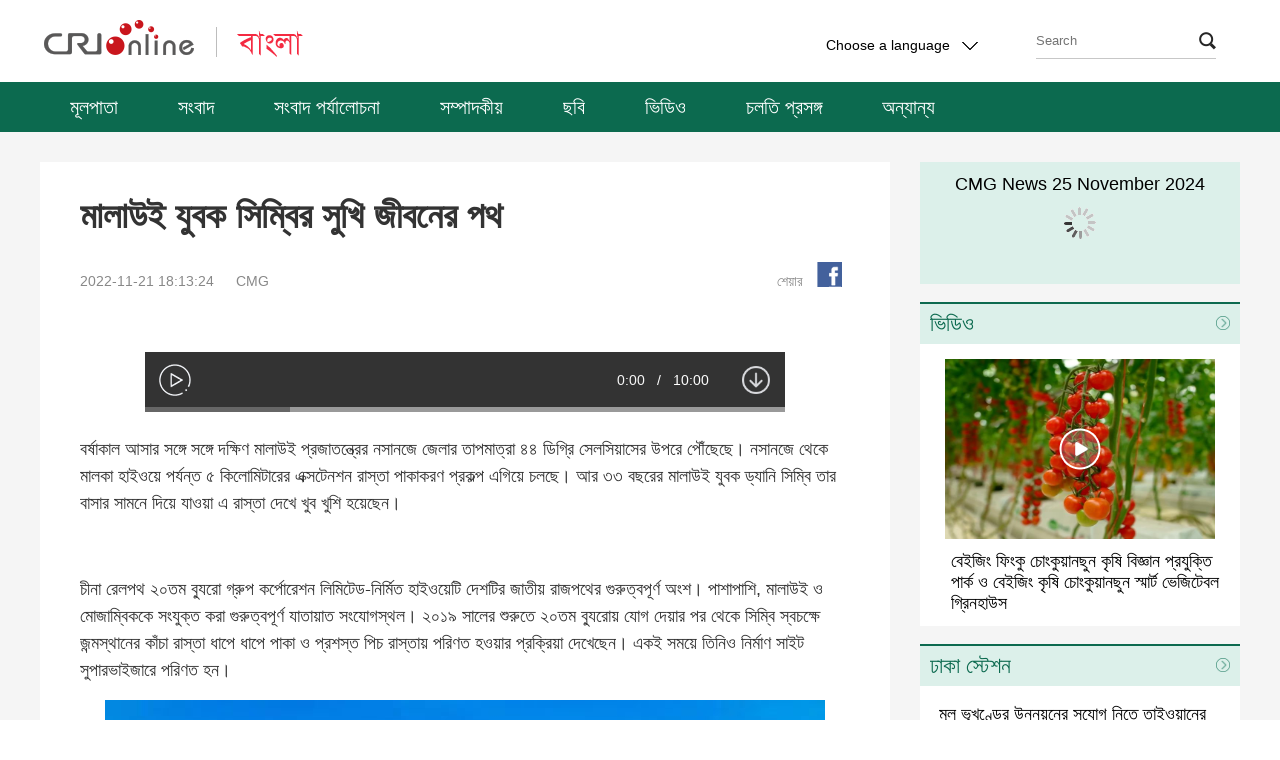

--- FILE ---
content_type: text/html
request_url: https://bengali.cri.cn/2022/11/21/ARTIMnJkqbzXSMtuxftoCC9h221121.shtml
body_size: 13045
content:
 <!DOCTYPE html PUBLIC "-//W3C//DTD XHTML 1.0 Transitional//EN" "http://www.w3.org/TR/xhtml1/DTD/xhtml1-transitional.dtd">
<html xmlns="http://www.w3.org/1999/xhtml"><head>
<meta http-equiv="Content-Type" content="text/html; charset=utf-8" />
<meta name="viewport" content="width=device-width,initial-scale=1.0, minimum-scale=1.0,maximum-scale=1.0,user-scalable=no">
<meta name="filetype" content="1">
<meta name="publishedtype" content="1">
<meta name="pagetype" content="1">
<meta name="format-detection" content="telephone=no">
<meta name="renderer" content="webkit|ie-comp|ie-stand">
<meta http-equiv="X-UA-Compatible" content="IE=edge,chrome=1">
<meta http-equiv="Pragma" content="no-cache">
<meta http-equiv="Cache-Control" content="no-cache">
<meta name="author" content="孔佳佳">
<meta name="source" content="CMG">
<title>
মালাউই যুবক সিম্বির সুখি জীবনের পথ
</title>
<meta name="catalogs" content="PAGEYFkJhww8b1HCrTQyei0U211027">
<meta name="contentid" content="ARTIMnJkqbzXSMtuxftoCC9h221121">
<meta name="keywords" content="">
<meta name="spm-id" content="C99089457502">
<meta name="description" content="">
<meta name="twitter:card" content="summary_large_image">
<meta property="og:title" content="মালাউই যুবক সিম্বির সুখি জীবনের পথ">
<meta property="og:image" content="https://p2crires.cri.cn/photoworkspace/cri/2022/11/21/2022112118130735607.jpg">
<meta property="og:description" content="">
<meta name="twitter:title" content="মালাউই যুবক সিম্বির সুখি জীবনের পথ">
<meta name="twitter:description" content="">
<meta name="twitter:image" content="https://p2crires.cri.cn/photoworkspace/cri/2022/11/21/2022112118130735607.jpg">
<script>
		var commentimg3 = "";
		var commentimg2 = "";
		var commentimg1 = "https://p2crires.cri.cn/photoworkspace/cri/2022/11/21/2022112118130735607.jpg";
		</script>
<link type="text/css" rel="stylesheet" href="//rcrires.cri.cn/photoAlbum/cri/templet/common/DEPA1638521156144539/bottom.css">
<script type="text/javascript" src="//rcrires.cri.cn/library/script/jquery-1.7.2.min.js"></script>
<style type="text/css">
			a{
			bblr:expression(this.onFocus=this.blur());/*IE使用*/
			outline-style:none;/*FF使用*/
			} /*去除a标签带来的虚框*/ 
		</style>
<script>
		if (window.innerWidth <= 1242) {
			autoRem();
		}
		function autoRem() {
			var view_width = document.getElementsByTagName('html')[0].getBoundingClientRect().width;

			var _html = document.getElementsByTagName('html')[0];
			view_width > 1242 ? _html.style.fontSize = 1242 / 16 + 'px' : _html.style.fontSize = view_width / 16 + 'px';
		}
		window.onresize = function () {
			if (window.innerWidth <= 1242) {
				autoRem();
			}
		}
	</script>
</head>
<body data-spm="PYFkJhww8b1H">
<script>
		with(document)with(body)with(insertBefore(createElement("script"),firstChild))setAttribute("exparams","v_id=&aplus&",id="tb-beacon-aplus",src=(location>"https"?"//js":"//js")+".data.cctv.com/__aplus_plugin_cctv.js,aplus_plugin_aplus_u.js")
</script>
<div class="header-wrap" data-spm="Ej1B0v73e7sV">
<div class="column_wrapper">
<div class="nav-top">
<div class="logo fl">
<a href="http://www.cri.cn/" target="_blank" class="crl_logo"></a>
<a href="//bengali.cri.cn/index.shtml" target="_blank" class="my_logo"></a>
</div>
<div class="change-box fr">
<div class="change-box fr" id="selected">
<div class="selected select fl">
<div>
<span>Choose a language</span>
<i></i>
</div>
<div class="select-item">
<a target="_blank" href="http://www.cri.cn/index.html?lang=zh-CN">Chinese Simplified</a>
<a target="_blank" href="http://big5.cri.cn/">Chinese Traditional</a>
<a target="_blank" href="http://albanian.cri.cn">Albanian</a>
<a target="_blank" href="http://arabic.cri.cn">Arabic</a>
<a target="_blank" href="http://belarusian.cri.cn/">Belarusian</a>
<a target="_blank" href="http://bengali.cri.cn">Bengali</a>
<a target="_blank" href="http://bulgarian.cri.cn">Bulgarian</a>
<a target="_blank" href="http://cambodian.cri.cn">Cambodian</a>
<a target="_blank" href="http://croatian.cri.cn">Croatian</a>
<a target="_blank" href="http://czech.cri.cn">Czech</a>
<a target="_blank" href="http://english.cri.cn">English</a>
<a target="_blank" href="http://esperanto.cri.cn">Esperanto</a>
<a target="_blank" href="http://filipino.cri.cn">Filipino</a>
<a target="_blank" href="http://french.cri.cn">French</a>
<a target="_blank" href="http://german.cri.cn">German</a>
<a target="_blank" href="http://greek.cri.cn/">Greek</a>
<a target="_blank" href="http://hausa.cri.cn">Hausa</a>
<a target="_blank" href="http://hebrew.cri.cn/">Hebrew</a>
<a target="_blank" href="http://hindi.cri.cn">Hindi</a>
<a target="_blank" href="http://hungarian.cri.cn">Hungarian</a>
<a target="_blank" href="http://indonesian.cri.cn">Indonesian</a>
<a target="_blank" href="http://italian.cri.cn">Italian</a>
<a target="_blank" href="http://japanese.cri.cn">Japanese</a>
<a target="_blank" href="http://korean.cri.cn">Korean</a>
<a target="_blank" href="http://laos.cri.cn">Laos</a>
<a target="_blank" href="http://malay.cri.cn">Malay</a>
<a target="_blank" href="http://mongol.cri.cn">Mongol</a>
<a target="_blank" href="http://myanmar.cri.cn">Myanmar</a>
<a target="_blank" href="http://nepal.cri.cn">Nepal</a>
<a target="_blank" href="http://persian.cri.cn">Persian</a>
<a target="_blank" href="http://polish.cri.cn">Polish</a>
<a target="_blank" href="http://portuguese.cri.cn">Portuguese</a>
<a target="_blank" href="http://pushtu.cri.cn">Pushtu</a>
<a target="_blank" href="http://romanian.cri.cn">Romanian</a>
<a target="_blank" href="http://russian.cri.cn">Russian</a>
<a target="_blank" href="http://serbian.cri.cn">Serbian</a>
<a target="_blank" href="http://sinhalese.cri.cn">Sinhalese</a>
<a target="_blank" href="http://espanol.cri.cn">Spanish</a>
<a target="_blank" href="http://swahili.cri.cn">Swahili</a>
<a target="_blank" href="http://tamil.cri.cn">Tamil</a>
<a target="_blank" href="http://thai.cri.cn">Thai</a>
<a target="_blank" href="http://turkish.cri.cn/">Turkish</a>
<a target="_blank" href="http://ukrainian.cri.cn">Ukrainian</a>
<a target="_blank" href="http://urdu.cri.cn">Urdu</a>
<a target="_blank" href="http://vietnamese.cri.cn">Vietnamese</a>
</div>
</div>
<style>
							.search .search-input {
								width: 10px;
								height: 25px;
								background-color: rgba(0, 0, 0, 0);
								position: absolute;
								cursor: pointer;
								border: 0px;
								right: 2px;
								top: 3px;
								z-index: 9;
							}

							.search i {
								right: 0px;
								top: 9px;
								z-index: 1;
							}
						</style>
<form action="//www.google.com/search" method="get" target="_blank" style="margin:0;padding:0;">
<div class="search fr">
<input type="text" name="q" placeholder="Search">
<input type="hidden" name="ie" value="UTF-8">
<input type="hidden" name="sitesearch" value="bengali.cri.cn" class="searchValue">
<input type="submit" value="" class="search-input">
<i></i>
</div>
</form>
<div class="clear"></div>
</div>
</div>
<div class="clear"></div>
</div>
</div>
<div class="nav">
<div class="nav-list">
<ul>
<li class="">
<a href="https://bengali.cri.cn/index.shtml" target="_blank">
মূলপাতা</a>
</li>
<li class="">
<a href="https://bengali.cri.cn/news/index.shtml" target="_blank">
সংবাদ</a>
</li>
<li class="">
<a href="https://bengali.cri.cn/currentevents/index.shtml" target="_blank">
সংবাদ পর্যালোচনা</a>
</li>
<li class="">
<a href="https://bengali.cri.cn/comment/index.shtml" target="_blank">
সম্পাদকীয়</a>
</li>
<li class="">
<a href="https://bengali.cri.cn/photo/index.shtml" target="_blank">
ছবি</a>
</li>
<li class="">
<a href="https://bengali.cri.cn/video_list/index.shtml" target="_blank">
ভিডিও</a>
</li>
<li class="">
<a href="https://bengali.cri.cn/topic/index.shtml" target="_blank">
চলতি প্রসঙ্গ</a>
</li>
<li class="">
<a href="https://bengali.cri.cn/speciallist/index.shtml" target="_blank">
অন্যান্য</a>
</li>
<div class="clear"></div>
</ul>
</div>
</div>
</div>
<script type="text/javascript">
	window.onload = function() {
	var nUrl= location.href;
	if (nUrl.indexOf("news") > -1){
		$(".nav .nav-list").find("li").eq(1).addClass("active");
	}else if (nUrl.indexOf("currentevents") > -1){
		$(".nav .nav-list").find("li").eq(2).addClass("active");
	}else if (nUrl.indexOf("comment") > -1){
		$(".nav .nav-list").find("li").eq(3).addClass("active");
	}else if (nUrl.indexOf("photo") > -1){
		$(".nav .nav-list").find("li").eq(4).addClass("active");
	}else if (nUrl.indexOf("video") > -1){
		$(".nav .nav-list").find("li").eq(5).addClass("active");
	}else if (nUrl.indexOf("topic") > -1){
		$(".nav .nav-list").find("li").eq(6).addClass("active");

	}else if(nUrl.indexOf("bengali.cri.cn/index.shtml") > -1) {
		$(".nav .nav-list").find("li").eq(0).addClass("active");
	}
	
}
	</script>
<div class="content-wrap">
<div class="column_wrapper">
<div class="col_w850 white">
<div class="text-box">
<div class="list-title" id="atitle">মালাউই যুবক সিম্বির সুখি জীবনের পথ</div>
<div class="list-brief">
<div class="apublish-time fl">2022-11-21 18:13:24</div>
<div id="asource" class="asource fl"><a href="" target="_blank" rel="nofollow">CMG</a></div>
<div class="fr share">
<div class="bdsharebuttonbox bdshare-button-style0-16" data-bd-bind="1635920446118">
<span class="fl">শেয়ার</span>
<a href="javascript:void(0);" data-fx="fb-btn" class="bds_fbook" id="fb" data-cmd="fbook" title="Facebook"></a>
</div>
</div>
<div class="clear"></div>
</div>
<div class="list-abody abody" id="abody" pagedata="">
<style type="text/css">
				 @media screen and (max-width: 1024px) {
					 .myPlayer.video-box {width: 14rem!important;height: 8.7rem!important;}
					 .video-js{width: 100%;height: 100%;}
					 .myPlayer.audio-box{width: 14rem!important;height: 2.5rem!important; }
				

	}
					
			</style>
<div class="myPlayer" id="audio-player"></div>
<p style="text-align: center;">
<link href="//rcrires.cri.cn/player/common/h5/css/video-js7.4.1.css" rel="stylesheet">
<link href="//rcrires.cri.cn/player/common/h5/css/cri.complayer.css" rel="stylesheet">
<script src="//rcrires.cri.cn/player/common/h5/js/createSmartPlayer1.0.0.js"></script>
<script type="text/javascript">
 //分pc和移动创建 pc端创建播放器宽高是600 400，移动端宽度是走屏幕的宽度，高度根据4:3计算出来
        //判断是否是移动端
        function isMobile(){
            if (/AppleWebKit.*mobile/i.test(navigator.userAgent) || /Android/i.test(navigator.userAgent) || (/MIDP|SymbianOS|NOKIA|SAMSUNG|LG|NEC|TCL|Alcatel|BIRD|DBTEL|Dopod|PHILIPS|HAIER|LENOVO|MOT-|Nokia|SonyEricsson|SIE-|Amoi|ZTE/.test(navigator.userAgent))) {
                return true;
            } else {
                return false;
            }
        }
        var _player_width = 640;
         var _player_height = 360;
</script>
<div class="myPlayer" id="audio-player1"></div>
<script type="text/javascript">
 var playOption1 = {
      id: "audio-player1",//播放器容器DIV的ID 必填
      width:640,//音频宽度 选填
      isConviva: true,//是否开启conviva埋码
      isCntvdata: true,//是否开启大数据埋码
      endedFunction: function () {
        //播放完毕，调用外部函数;	
      },
      vType: "audio",//音频播放器必传。
      isDirectUrl: false,//是否是音频地址，如果是 设置为true;如果需要通过接口获取，设置为false
      url: '',//mp3地址 
      //url: './public/mp3source/eyes.mp3',//mp3地址 
      swappedId: '091bf82282f34f9490f6b9d485203702',// isDirectUrl设置为false 需要取swappedId
      isLive: false,//是否直播点播 默认是false
      audioType: '',//音频格式
      buriedCodeTitle: '',//埋码必填 设置埋码标题
      //如果audio_list有值，则默认播放audio_list的第一个 
      //如果audio_list没值就播放mp3.
      audioSetting: {//设置音频的具体配置 非必填。
        //audio_list: [{ url: skinUrl + '/mp3source/mooncake.mp3', name: '饼儿圆与月儿如' }, { url: skinUrl + '/mp3source/heart.mp3', name: '“进博会上的中国非遗”系列节目第六期：“寿石养心”' }],//音频播放数组
        //如果audio_list有值，则默认播放audio_list的第一个 
        // audio_box_display: true,//是否显示整个音频播放控制
        // audio_background: '',//设置背景色
        // audio_play_btn_default: '',//设置播放按钮
        // audio_play_btn_highlight: '',//设置高亮播放按钮
        // audio_pause_btn_default: '',//设置暂停按钮
        // audio_pause_btn_highlight: '',//设置高亮暂停按钮
        //audio_previous_next_display: true,//显示不显示上一个下一个
        // audio_previous_btn_default: '',//上一个按钮默认图标
        // audio_previous_btn_highlight: '',//上一个按钮高亮图标
        // audio_next_btn_default: '',//下一个按钮默认图标
        // audio_next_btn_highlight: '',////下一个按钮高亮图标
        //audio_title_display: false,//是否显示标题
        // audio_title_change: '',//更改标题
        // audio_title_color: '',//标题颜色
        // audio_time_color:'',//时间颜色
        // audio_download_btn_display: true,//是否显示下载按钮
        // audio_download_btn_default: '',//下载按钮默认图标
        // audio_download_btn_highlight: '',//下载按钮高亮图标
        // audio_process_background_color:'',//进度条底色
        // audio_process_advanced_color: '',//进度条前进色
        // audio_process_highlight_color: '',//进度条高亮色
        // audio_process_position: 'top',//只接收2个值。top和bottom
        // audio_process_display:true,//进度条是否显示。
        //audio_live_btn_bg_color: '#dc255c',//设置直播标底色
        //audio_live_btn_font_color: '#fff',//设置直播标字体颜色
      }
    }

       var audioPlayer1;
      var videoType1="2";      var guid1="091bf82282f34f9490f6b9d485203702";      createPlayer1();
      function createPlayer1() {
          if (isMobile()) {
              //如果是移动端 就走移动端的宽度; 
               var width = (window.innerWidth > 0) ? window.innerWidth : screen.width;
               playOption1.width = width;
              audioPlayer1 = new CreateSmartPlayer(playOption1);
          } else {
              audioPlayer1 = new CreateSmartPlayer(playOption1); //创建第一个音频 
       
          }
      }
</script>
</p><p>বর্ষাকাল আসার সঙ্গে সঙ্গে দক্ষিণ মালাউই প্রজাতন্ত্রের নসানজে জেলার তাপমাত্রা ৪৪ ডিগ্রি সেলসিয়াসের উপরে পৌঁছেছে। নসানজে থেকে মালকা হাইওয়ে পর্যন্ত ৫ কিলোমিটারের এক্সটেনশন রাস্তা পাকাকরণ প্রকল্প এগিয়ে চলছে। আর ৩৩ বছরের মালাউই যুবক ড্যানি সিম্বি তার বাসার সামনে দিয়ে যাওয়া এ রাস্তা দেখে খুব খুশি হয়েছেন।</p><p>&nbsp;</p><p>চীনা রেলপথ ২০তম ব্যুরো গ্রুপ কর্পোরেশন লিমিটেড-নির্মিত হাইওয়েটি দেশটির জাতীয় রাজপথের গুরুত্বপূর্ণ অংশ। পাশাপাশি, মালাউই ও মোজাম্বিককে সংযুক্ত করা গুরুত্বপূর্ণ যাতায়াত সংযোগস্থল। ২০১৯ সালের শুরুতে ২০তম ব্যুরোয় যোগ দেয়ার পর থেকে সিম্বি স্বচক্ষে জন্মস্থানের কাঁচা রাস্তা ধাপে ধাপে পাকা ও প্রশস্ত পিচ রাস্তায় পরিণত হওয়ার প্রক্রিয়া দেখেছেন। একই সময়ে তিনিও নির্মাণ সাইট সুপারভাইজারে পরিণত হন।</p><p style="text-align: center;" class="photo_img_20190808"><img src="https://p1crires.cri.cn/photoworkspace/cri/contentimg/2022/11/21/2022112118120892273.jpg" alt=""/></p><p>সিম্বি বলেন, &ldquo;নসানজে--মালকা হাইওয়ে স্থানীয় জনগণের জন্য বিরাট পরিবর্তন ডেকে আনছে। আমার অনেক বন্ধু স্থিতিশীল চাকরি পাওয়ার সঙ্গে সঙ্গে প্রযুক্তি ও অভিজ্ঞতা শিখেছে। ফলে সবার জীবন আরো সুখি হয়েছে।&rdquo;</p><p>&nbsp;</p><p>২০তম ব্যুরোয় কাজ করার কয়েক বছরে তিনি পরিবারের জন্য নতুন ঘর বানিয়ে নতুন আসবাবপত্র কিনেছেন। গত বছর পুনর্মিলনের জন্য তিনি বাবামাকে গ্রাম থেকে শহরে নিয়ে এসেছিলেন।</p><p>&nbsp;</p><p>নসানজেতে সিম্বির মতো রাজপথ নির্মাণের মাধ্যমে পারিবারিক জীবন উন্নত করা জনগণ আরো অনেক আছে। তিনবছরে ২০তম ব্যুরো মোট প্রায় ১০ হাজার কর্মসংস্থান সৃষ্টি করার পাশাপাশি প্রায় ৫শ&rsquo; প্রযুক্তিকর্মীকে প্রশিক্ষণ দিয়েছে। এদের মধ্যে ২শ&rsquo; স্থানীয় কর্মী ব্যবস্থাপক বনেছেন।</p><p style="text-align: center;" class="photo_img_20190808"><img src="https://p5crires.cri.cn/photoworkspace/cri/contentimg/2022/11/21/2022112118122325833.jpg" alt=""/></p><p>&ldquo;আমি চীনা সহকর্মীর সাথে কাজ করতে পছন্দ করি। তারা পরিশ্রমী, দয়ালু এবং আমাদেরকে অব্যাহতভাবে প্রচেষ্টার মাধ্যমে নিজের ও পরিবারের জীবন উন্নত করতে উদ্দীপ্ত করেন।&rdquo; সিম্বির স্মৃতিতে ২০২০ সালে কোভিড-১৯ মহামারী হবার সময় প্রকল্পের টাইট সিডিউল, কম কর্মী এবং ভারী কাজের পরিস্থিতিতে প্রকল্পের নেতারা নির্মাণ সাইটে লেগে থাকেন, সকল নির্মাণ কর্মী সময় ধরে বিটুমিন দিয়ে রাস্তায় আস্তরণ দিতেন। গভীরভাবে অভিভূত সিম্বিও ওভারটাইম কাজের জন্য আবেদন করে অন্যান্য সহকর্মীর সাথে কাজ&nbsp; করেছেন।</p><p>&nbsp;</p><p>নসানজে-মালকা হাইওয়ে&rsquo;র এক্সটেনশন রাস্তা পাকাকরণ প্রকল্প সমাপ্তির কাছাকাছি রয়েছে। হাইওয়ে&rsquo;র প্রতিবেশী&mdash;২০তম ব্যুরোর নির্মিত মালকা&mdash;বাঙ্গুরা রেলপথের নির্মাণ কাজও শুরু হবে।</p><p>&nbsp;</p><p>নিজের জন্মস্থানের পরিবহন খাতে&nbsp; অবদান রাখতে পেরে সিম্বি খুবই উত্তেজিত। তিনি বলেন, খুব ভাল! আমি শুধু বাসার সামনে রাজপথের নির্মাণ স্বচক্ষে দেখেছি তা নয়, বরং অব্যাহতভাবে নিজের বাসার সামনে রেলপথের নির্মাণে যোগ দিতে পেরেছি।</p><p>&nbsp;</p><p>&nbsp;</p><p style="text-align: center;"><span style="text-decoration: underline;"><strong>কলম্বিয়ার&nbsp; &ldquo;পাতাল রেল স্বপ্ন&rdquo; পূরণ করছে সিসিসিসি</strong></span></p><p><span style="text-decoration: underline;"><strong><br/></strong></span></p><p style="text-align: center;" class="photo_img_20190808"><img src="https://p3crires.cri.cn/photoworkspace/cri/contentimg/2022/11/21/2022112118073336051.png" alt="" width="1000"/></p><p>বর্তমানে কলম্বিয়ার বোগোটা পাতাল রেলের লাইন-১ প্রকল্পের ১:১ মডেল বগি আনুষ্ঠানিকভাবে দেশটির ব্যারানকুইলা বন্দরে পৌঁছেছে। এর মাধ্যমে চীন প্রথমবারের মতো বিদেশে শীর্ষ পর্যায়ের স্বয়ংক্রিয় ড্রাইভ ফাংশনের সিটি রেলের বগি রপ্তানি করে। এর বাধা সনাক্তকরণ ও ট্র্যাক ব্যর্থতা সনাক্তকরণসহ সর্বশেষ ফাংশন আছে এবং গাড়ির শুরু, পরিচালনা এবং সংগ্রহস্থলে ফিরে যাবার স্বয়ংক্রিয়তা বাস্তবায়ন করে।</p><p>&nbsp;</p><p>বোগোটা পাতাল রেল লাইন-১ প্রকল্পের মোট দৈর্ঘ্য ২৩.৯৬ কিলোমিটার। চুক্তির পরিমাণ ৫০১.৫ কোটি মার্কিন ডলার। এটা দেশটির রাজধানী বোগোটার প্রথম রেল ট্রানজিট প্রকল্প। পাশাপাশি, দেশটির প্রথম টিপিই ঋণপত্র তহবিল গড়ে উঠা প্রকল্প। ২০১৯ সালে চায়না হারবার ইঞ্জিনিয়ারিং কোম্পানি লিমিটেড এবং সি আন মেট্রো নিয়ে গঠিত যৌথ উদ্যোগ লাইন-১ প্রকল্প নিলাম জিতে প্রকল্পের বিনিয়োগ, তহবিল গড়ে উঠা, ডিজাইন, নির্মাণ, মাল সরবরাহ, পরীক্ষামূলক চালু ও অপারেটিং ও বহাল রাখার দায়িত্ব পালন করে।</p><p>&nbsp;</p><p>২০২২ সালের ২৫ জুন লাইন-১ মডেল বগি প্রথমবারের মতো প্রদর্শিত হয়। বগিগুলি স্টেইনলেস স্টীল গাড়ির বডি ব্যবহার করে ঘণ্টায় সর্বোচ্চ ৮০ কিলোমিটার বেগে চলে। বহু উপাদানের সীমাবদ্ধতার কারণে ৭০ লাখ অধিবাসীর বোগোটা পাতাল রেল নির্মাণ বিলম্বিত হয়। তবে, ২০১৯ সালের অক্টোবরে চায়না হারবার যৌথ উদ্যোগ লাইন-১ প্রকল্প বিডিং জয় করা থেকে এ পর্যন্ত বোগোটা শহরবাসীদের &ldquo;পাতাল রেল স্বপ্ন&rdquo; বাস্তবায়িত হবে আশা করা হচ্ছে।</p><p>&nbsp;</p><p>পশ্চাত্পদ অবকাঠামো লাতিন-আমেরিকান দেশগুলোকে বিপাকে ফেলার একটি কারণ। সাম্প্রতিক বছরগুলোতে লাতিন-আমেরিকা অঞ্চলের অর্থনৈতিক উন্নয়নে জ্বালানিসহ বিভিন্ন অবকাঠামো নির্মাণ জোরদার করা দরকার। কিন্তু অর্থ, প্রযুক্তি ও নির্মাণ দক্ষতার অভাবে তাদের মধ্যে অধিকাংশ নিজেদের অবকাঠামো চাহিদা পূরণ করতে পারে না। কিন্তু চীনের সঙ্গে সহযোগিতার মাধ্যমে এসব সমস্যা সমাধান হয়েছে। পরিসংখ্যান অনুযায়ী, ২০০৫ থেকে ২০২০ সাল পর্যন্ত লাতিন-আমেরিকা অঞ্চলে চীনের মোট ১‌৩৮টি অবকাঠামো প্রকল্প চালু হচ্ছে বা নির্মাণকাজ চলছে। প্রকল্পগুলির মোট অর্থের পরিমাণ ৯৪ বিলিয়ন মার্কিন ডলার।</p><p>&nbsp;</p><p>বোগোটা পাতাল রেল লাইন-১ প্রকল্পের নির্মাণ কাজ ২০২৩ সালের ৮ জানুয়ারিতে শুরু এবং ২০২৮ সালে চালু হবে বলে অনুমান করা হচ্ছে। চায়না হারবার বোগোটা পাতাল রেল লাইন-১ প্রকল্প কোম্পানির জেনারেল ম্যানেজার উ ইয়ু বলেন, প্রকল্প নির্মাণ কাজ সম্পন্ন হবার পর লাইন-১ বোগোটা গণ-পরিবহনের ট্রাঙ্ক লাইন এবং যাত্রীবাহী পরিবহনের প্রধান ধমনীতে পরিণত হবে এবং শহরবাসীর যাতায়াতের জন্য নিম্ন জ্বালানি ক্ষয়ের হার ও কম দূষণের সবুজ ট্রিপ মোড সরবরাহ করবে। পরিমাপ ও গণনা অনুমান অনুযায়ী, ৩০ লাখ মানুষ প্রকল্প থেকে লাভ করবে। সম্পূর্ণ বৈদ্যুতিক পাতাল রেলটি বছরে ১৯০ লাখ গ্যালন গ্যাসোলিন ব্যয় এবং ১.৭ লাখ টন কার্বন ডাই-অক্সাইড নিঃসরণ কমাবে।</p><p>&nbsp;</p><p>(প্রেমা/এনাম)</p>
</div>
<div class="page-nav"></div>
<div class="h100"></div>
</div>
</div>
<div class="col_w320">
<script type="text/javascript" src="//rcrires.cri.cn/player/common/h5/js/createSmartPlayer1.0.0.js"></script>
<link rel="stylesheet" type="text/css" href="//rcrires.cri.cn/player/common/h5/css/video-js7.4.1.css" rel="stylesheet">
<link rel="stylesheet" type="text/css" href="//rcrires.cri.cn/player/common/h5/css/cri.complayer.css" rel="stylesheet">
<style type="text/css">
/*自定义播放器的进度条的圆型标*/		
    /* #audio-player-right .video-js .vjs-play-progress:before{display:block;content:"";background:url(//p1crires.cri.cn/photoAlbum/cri/templet/common/DEPA1638416366683449/rBABC19pneCAEiT2AAAAAAAAAAA4039760.bas_03.png) no-repeat left; width: 14px;height: 20px; position: absolute;z-index: 99; background-position-x: -3px;cursor: pointer;top: -7px;right: -1em;} */
	 .jp-title{
      text-align: center;
      padding-top: 10px;
      height: 26px;
      line-height: 25px;
      overflow: hidden;
	 position: absolute;
    z-index: 99;
    width: 100%;
    }
	#audio-player-right{width:320px;}
	.radio-wrap{position: relative;}
	#audio-player-right .video-js .vjs-button{height:130% !important;}
	.video-js .vjs-progress-control:hover .vjs-progress-holder{font-size: inherit !important;}
	/*让播放按钮居中对齐*/
    #audio-player-right .video-js .vjs-control-bar{
      display:flex;
      justify-content: center;
    }
   #audio-player-right .vjs-control-bar>button:nth-child(1){
		 margin-left:148px !important;
	}
	.audio-box .video-js .vjs-audio-title .audio-title{display: none;}
</style>
<div class="radio-wrap" data-spm="EXBXYcc4Bgrv">
<div class="jp-title">CMG News 25 November 2024</div>
<div class="radio-box" id="audio-player-right">
</div>
</div>
<div class="vspace" style="height: 18px;"></div>
<script>



var mylist = [{ swappedId: '' },{ swappedId: '' },{ swappedId: '' },{ swappedId: '203c0794af22477081e6dbd8885bc4ac' },{ swappedId: '6ec4e6a445284e338f40640a4ce17d1b' },{ swappedId: '47f923aa334c4b8fa1508f34402102eb' },{ swappedId: 'b99a4bbd07c84e3f8a22409fc11af1d5' },{ swappedId: 'a282211cf0374ec29dc27989adc6cb84' },{ swappedId: '7fbd8bdbbfcc4e9da70c3c86a4833575' },{ swappedId: '44ca2561c9c04db381030e14266db7a1' },{ swappedId: 'c57b3f08f3174f3aabfbb7b7f9e0016c' },{ swappedId: '4e8be77a36aa4b82a7e30d1d8245ba1d' },{ swappedId: '278d68d4439a41e086dc0602d56106fc' },{ swappedId: 'b79ad9fc5e1746e68db06ff2679f7a7f' },{ swappedId: '6329c07bafdd4459a6f25342a515c138' },{ swappedId: '' },{ swappedId: 'fcb6618384d347a9aefa0a4d4698a587' },{ swappedId: '0cfda9e69ac346688ec958234a5e7a5c' },{ swappedId: '805c0f138561426db2e028251e6a000f' },{ swappedId: '7c271e3c6dbb43d6a987c9569ed96a65' },{ swappedId: '71db3d5f75884dd897839da17e51e31e' },{ swappedId: '8f27fa4ec41947909f2b24a5d6160f10' },{ swappedId: 'e9f1fb577c9d44bda9c923d8b608883c' },{ swappedId: 'f48afc10ba1340038a0e1220dae8ba41' },{ swappedId: '0a661c6349c2421088347fdb0eeedbea' },{ swappedId: '2c835d979b2e461eb90fc98c72d00493' },{ swappedId: 'dad313b1c4ac4c9787cdbaaedee75c88' },{ swappedId: '2f34a5a0144e4c3f9f035a34d2b958ad' },{ swappedId: '11d3d61cb215408894dace24d9effea9' },{ swappedId: 'baf748feedb249f6b6d3d046b6e40795' },{ swappedId: '62c799d164cc407fb06e1256f86c4e5c' },{ swappedId: '4d2ce9eb75234d1da15d3a2145ea082d' },{ swappedId: '8c02266869f046d88766ee0babe628c6' },{ swappedId: '4d33ac2965714c2eb88b2c382cddd973' },{ swappedId: '0491ab93ab0142969f23794c3cd006bc' },{ swappedId: '0a2908d485704e24b90a1dd77fff77e6' },{ swappedId: '051eb3c3768d46d08269ff102882a76d' },{ swappedId: 'aa2f649d57ba4d5dabc7a1a7e7e3512e' },{ swappedId: 'e5de0836273143a7b14092d1646eee42' },{ swappedId: '61f4a13e109a47228e0fb222b6dddf10' },{ swappedId: 'd2e10db783e04ffb80aa4917965c7390' },{ swappedId: 'ec82d62fc17d4323a2cead58865615b6' },{ swappedId: '' },{ swappedId: '75d09deec5914143b8bed0609710b876' },{ swappedId: '4d050eca42b44e8692036e1413c03219' },{ swappedId: 'ddfe77a2d5374169a865aad39b94ed0d' },{ swappedId: '309e9176ccc246c6b0a6f558295efb9a' },{ swappedId: '3b24ba380c7a4c8b9f95cb170f414224' },{ swappedId: '3a23c33df5e04e2084929a96fef69110' },{ swappedId: '7dbb6db3812f4c7ca86ca2ab36d4d224' },{ swappedId: 'a8325d8d10404086bfbdd4856d1b40da' },{ swappedId: '499da0fc49164f14a873b25e527b6f77' },{ swappedId: 'b0c0bd9dd34f43c090ee55dc5899682b' },{ swappedId: '1e598a9002d24bfda0de0eb0e4dffe3c' },{ swappedId: 'b1158f9caa70498985965225c4f5d08f' },{ swappedId: 'e116f7aa670e44b593939055885900c7' },{ swappedId: '' },{ swappedId: '' },{ swappedId: '' },{ swappedId: '' },{ swappedId: '' },{ swappedId: '' },{ swappedId: '9b3dc1020ea3497581f3fe2689b77a54' },{ swappedId: '55d1ce004fe547bfaae2fbec3a195d5d' },{ swappedId: '774f0ad28cd04841bbd9311703d8a6c2' },{ swappedId: '4c2fac18718f4abf933c14166dc92001' },{ swappedId: 'eafb9e3f5a0a449787a27ea91441b4ba' },{ swappedId: 'ab54f70b5e5a4e2daefb3f5f099a73b6' },{ swappedId: 'd0d6ae860c4648b196b5fbaa35757c08' },{ swappedId: 'fc9cd1d95cc247b3b572ef8321c11123' },{ swappedId: 'ffb88e224a8e43be872cc69dc6ab0f7f' },{ swappedId: 'a9dc93af375c49b8aca4b36d9bae5b7c' },{ swappedId: '436bd1cf0bd342a79e3e288b5d4761b4' },{ swappedId: '10123acd823f4e31b9983ac904bc1611' },{ swappedId: 'a2df072a5ad74e0788cbd488851f35b4' },{ swappedId: '' },{ swappedId: '' },{ swappedId: '' },{ swappedId: '' },{ swappedId: '' },{ swappedId: '' },{ swappedId: '' },{ swappedId: 'c6bce38829de444ca0117f57f2f48939' },{ swappedId: 'baf7bc0518c346bfa7c55f9328023dea' },{ swappedId: '21a220d4484047eb97db9791f7a81399' },{ swappedId: '40b1d8bdf79a40759627785570fa1aea' },{ swappedId: 'a573a027dc3f4a8ea2caec1427fe9b3b' },{ swappedId: '2c4c3dbacb744d06b5ddc77b7fe3cf5d' },{ swappedId: '6e1d2fd0e96847418fb76ac03f73bb82' },{ swappedId: '2e04c2059ecb4cd4b2057101485f2596' },{ swappedId: '1b77f629355d4b8d98ce00923d31feb4' },{ swappedId: '37517f61897f4638b066352ee21825e5' },{ swappedId: 'a51ea7438e574a35b6428f2ec9585d2f' },{ swappedId: '' },{ swappedId: '' },{ swappedId: '' },{ swappedId: 'd3ea7ec3bc254359bcc6ed8da2621f66' },{ swappedId: '85af89a4058345799265b321d50137fd' },{ swappedId: '035c46e998b04c6ca85ce3a156a50d32' },{ swappedId: '9dfb5f5c7ee44a8495f67acfcd55453f' }];

function isMobile() {
        if (/AppleWebKit.*mobile/i.test(navigator.userAgent) || /Android/i.test(navigator.userAgent) || (/MIDP|SymbianOS|NOKIA|SAMSUNG|LG|NEC|TCL|Alcatel|BIRD|DBTEL|Dopod|PHILIPS|HAIER|LENOVO|MOT-|Nokia|SonyEricsson|SIE-|Amoi|ZTE/.test(navigator.userAgent))) {
            return true;
        } else {
            return false;
        }
    }
	//skinUrl="//p1crires.cri.cn/photoAlbum/cri/templet/common/DEPA1638416366683449";
      var playOption1 = {
        id: "audio-player-right",//播放器容器DIV的ID 必填
        width: 320,//音频宽度 选填
        height:122,//音频高度
        isConviva: false,//是否开启conviva埋码 已经废弃 
        isCntvdata: true,//是否开启大数据埋码 
        endedFunction: function () {
          //播放完毕，调用外部函数;	
        },
        vType: "audio",//音频播放器必传。
        isDirectUrl: false,//是否是音频地址，如果是 设置为true;如果需要通过接口获取，设置为false
        //url:'http://a3.cri.cn/M00/01/10/rBABDWGSU3CADeBpAlD-RCSrneQ578.mp3',//
        //url: 'https://sk.cri.cn/nhzs.m3u8',//mp3地址 
        //url: 'https://webapp.cctv.com/h5/cmstest/testAudio/mp3source/eyes.mp3',//mp3地址 
        //swappedId: '',// isDirectUrl设置为false 需要取swappedId 即guid如果没有就走文件地址的方式播放，guid的优先级最高
        isLive: false,//是否直播点播 默认是false
        isAutoPlay: false,//是否自动播放
        audioType: '',//音频格式
        //buriedCodeTitle: '',//埋码必填 设置埋码标题,url播放时必传，guid可不传 从接口里读取
        //如果audio_list有值，则默认播放audio_list的第一个 
        //如果audio_list没值就播放mp3.
        preBtnClickedFn: function (opt) {
        //传出切换的上一个url和name 用于更换非标准样式下的标题等
        console.log(opt);
        document.querySelector('.jp-title').innerHTML=opt.name
      },
      nextBtnClickedFn: function (opt) {
        //传出切换的下一个url和name 用于更换非标准样式下的标题等
        console.log(opt)
        document.querySelector('.jp-title').innerHTML = opt.name
      },
        audioSetting: {//设置音频的具体配置 非必填。
		 audio_list: mylist,//音频播放数组
                // //如果audio_list有值，则默认播放audio_list的第一个 
				
                 //audio_box_display: true,//是否显示整个音频播放控制
                 //audio_background: '#dcf0ea',//设置背景色
				
				 
				 audio_previous_next_display: true,//显示不显示上一个下一个
				 
				 audio_previous_btn_default: 'background: url(//p1crires.cri.cn/photoAlbum/cri/templet/common/DEPA1638416366683449/rBABC19pneCAEiT2AAAAAAAAAAA4039760.play-pre_03.png) no-repeat;',//上一个按钮默认图标
                 audio_previous_btn_highlight: 'background: url(//p1crires.cri.cn/photoAlbum/cri/templet/common/DEPA1638416366683449/rBABC19pneCAEiT2AAAAAAAAAAA4039760.play-pre_03.png) no-repeat;',//上一个按钮高亮图标
                 audio_next_btn_default: 'background: url(//p1crires.cri.cn/photoAlbum/cri/templet/common/DEPA1638416366683449/rBABC19pneCAEiT2AAAAAAAAAAA4039760.play-next_03.png)no-repeat;',//下一个按钮默认图标
				 audio_next_btn_highlight: 'background: url(//p1crires.cri.cn/photoAlbum/cri/templet/common/DEPA1638416366683449/rBABC19pneCAEiT2AAAAAAAAAAA4039760.play-next_03.png)no-repeat;',////下一个按钮高亮图标
				 audio_time_display:false,//时间是否显示
				 audio_background: '#dcf0ea',//设置背景色
                 audio_play_btn_default: 'background: url(//p1crires.cri.cn/photoAlbum/cri/templet/common/DEPA1638416366683449/rBABC19pneCAEiT2AAAAAAAAAAA4039760.play-btn_03.png) no-repeat center;',//设置播放按钮
				 
                 audio_play_btn_highlight: 'background: url(//p1crires.cri.cn/photoAlbum/cri/templet/common/DEPA1638416366683449/rBABC19pneCAEiT2AAAAAAAAAAA4039760.play-btn_03.png) no-repeat center;',//设置高亮播放按钮
                 audio_pause_btn_default: 'background: url(//p1crires.cri.cn/photoAlbum/cri/templet/common/DEPA1638416366683449/rBABC19pneCAEiT2AAAAAAAAAAA4039760.pause-btn_03.png) no-repeat center;',//设置暂停按钮
                 audio_pause_btn_highlight: 'background: url(//p1crires.cri.cn/photoAlbum/cri/templet/common/DEPA1638416366683449/rBABC19pneCAEiT2AAAAAAAAAAA4039760.pause-btn_03.png) no-repeat center;',//设置高亮暂停按钮  
                  audio_title_display: false,//是否显示标题
				  audio_title_change: '20211213news',//更改标题
               audio_title_color: '#001',//标题颜色
		       audio_download_btn_display: false,//是否显示下载按钮
				 audio_process_height: '5px',
				//audio_process_border_radius: '20px',
				audio_process_background_color: '#c8c8c8',//进度条底色
				//audio_process_advanced_color: 'rgba(255,255,255,0.3)',//进度条前进色
				audio_process_highlight_color: '#0c6a4f',//进度条高亮色
				process_sliderBar:{
				bar: "circle",//进度条圆点指针
				bar_img: "background:url(//p1crires.cri.cn/photoAlbum/cri/templet/common/DEPA1638416366683449/rBABC19pneCAEiT2AAAAAAAAAAA4039760.bas_03.png) no-repeat left;width: 14px;height: 20px;position: absolute; z-index: 99;background-position-x: -3px;cursor:pointer;top: -7px;",

				 // bar: "circle",//进度条圆点指针
				  //bar_img: 'background:url(//p1crires.cri.cn/photoAlbum/cri/templet/common/DEPA1638416366683449/rBABC19pneCAEiT2AAAAAAAAAAA4039760.bas_03.png) no-repeat left;',//圆点icon
				  //advanced_segment_display: true,       //是否隐藏进度条缓冲色
        }
                
          
        }
      }
      var audioPlayer1;

		createPlayer1();
        function createPlayer1() {
            if (isMobile()) {
                //如果是移动端 就走移动端的宽度; 
                 var width = (window.innerWidth > 0) ? window.innerWidth : screen.width;
                 playOption1.width = width;
                audioPlayer1 = new CreateSmartPlayer(playOption1);
                
            } else {
				
                audioPlayer1 = new CreateSmartPlayer(playOption1); //创建第一个音频

            }
        }
    	
</script><div class="md ELMTL73KLUzmZd3PePI8eOXq211203" data-spm="EL73KLUzmZd3" style="background: #fff;">
<div class="md_hdc"><b></b></div>
<div class="md_hd">
<a href="https://bengali.cri.cn/video_list/index.shtml" target="_blank"><span class="mh_title">ভিডিও</span></a>
<span class="mh_option">
<a href="https://bengali.cri.cn/video_list/index.shtml" class="more_btn" target="_blank">
</a>
</span>
</div>
<div class="md_bd">
<ul class="video-wrap">
<li>
<div class="img-box">
<a href="https://bengali.cri.cn/2024/11/25/ARTIgu6VOh3YgZ10KXmBpCD9241125.shtml" target="_blank">
<img src="https://p2crires.cri.cn/photoworkspace/cri/2024/11/25/2024112510385738770.jpg" width="330" height="220" alt="বেইজিং ফিংকু চোংকুয়ানছুন কৃষি বিজ্ঞান প্রযুক্তি পার্ক ও বেইজিং কৃষি চোংকুয়ানছুন স্মার্ট ভেজিটেবল গ্রিনহাউস" title="বেইজিং ফিংকু চোংকুয়ানছুন কৃষি বিজ্ঞান প্রযুক্তি পার্ক ও বেইজিং কৃষি চোংকুয়ানছুন স্মার্ট ভেজিটেবল গ্রিনহাউস" usemap="">
<i class="play_btn"></i>
</a>
</div>
<div class="title-box">
<a href="https://bengali.cri.cn/2024/11/25/ARTIgu6VOh3YgZ10KXmBpCD9241125.shtml" target="_blank">
বেইজিং ফিংকু চোংকুয়ানছুন কৃষি বিজ্ঞান প্রযুক্তি পার্ক ও বেইজিং কৃষি চোংকুয়ানছুন স্মার্ট ভেজিটেবল গ্রিনহাউস
</a>
</div>
</li>
</ul>
<div style="clear:both;"></div>
</div>
<div class="md_ftc"><b></b></div>
</div>
<div class="vspace" style="height: 18px;"></div><div class="md ELMT7UtTHu3I7Ol2L1grYwdj211203" data-spm="E7UtTHu3I7Ol" style="background: #fff;">
<div class="md_hdc"><b></b></div>
<div class="md_hd">
<a href="//bengali.cri.cn/Dhakastation/index.shtml" target="_blank"><span class="mh_title">ঢাকা স্টেশন</span></a>
<span class="mh_option">
<a href="//bengali.cri.cn/Dhakastation/index.shtml" class="more_btn" target="_blank">
</a>
</span>
</div>
<div class="md_bd">
<ul class="ruiping-wrap">
<li>
<a href="https://bengali.cri.cn/2024/11/22/ARTIyHITZ4T4fzHeA3XdBQol241122.shtml" target="_blank">
মূল ভূখণ্ডের উন্নয়নের সুযোগ নিতে তাইওয়ানের ব্যবসায়ীদের আহ্বান
</a>
</li>
<li>
<a href="https://bengali.cri.cn/2024/11/22/ARTIxg4PG4YpjO8UMxAScf4N241122.shtml" target="_blank">
বৈদেশিক বাণিজ্য উন্নয়নে নীতি সমর্থন জোরদার করেছে চীন
</a>
</li>
<li>
<a href="https://bengali.cri.cn/2024/11/22/ARTI0SFOnilmMR6JXl3h31q2241122.shtml" target="_blank">
সিরিয়ায় হামলা বন্ধ করতে ইসরায়েলের প্রতি আহ্বান জানালো চীন
</a>
</li>
<li>
<a href="https://bengali.cri.cn/2024/11/22/ARTIGLhDEkDG4vdGY3ZlwkDM241122.shtml" target="_blank">
আর্থিক খাতকে আরও উন্মুক্ত করতে চীনের প্রতিশ্রুতির ওপর জোর দিলেন ভাইস প্রিমিয়ার হ্য লিফেং
</a>
</li>
<li>
<a href="https://bengali.cri.cn/2024/11/21/ARTIJYic25V2L8nvjEi7c74F241121.shtml" target="_blank">
গাজার মানুষের বেঁচে থাকার আশা ভেঙে দিয়েছে যুক্তরাষ্ট্র: চীনা দূত
</a>
</li>
</ul>
<div style="clear:both;"></div>
</div>
<div class="md_ftc"><b></b></div>
</div>
</div>
<div class="clear"></div>
</div>
</div>
<div class="footer-wrap">
<div class="w388">
<p>© China Radio International.CRI. All Rights Reserved.</p>
<p class="text">16A Shijingshan Road, Beijing, China. 100040</p>
</div>
</div>
<div id="top"></div>
<script type="text/javascript" src="//rcrires.cri.cn/photoAlbum/cri/templet/common/DEPA1638416366683449/bottom.js"></script>
<script src="//rcrires.cri.cn/library/script/shareToSnsCommon1.1.js" type="text/javascript" charset="utf-8"></script>
</body></html>

--- FILE ---
content_type: application/javascript
request_url: https://p.data.cctv.com/ge.js
body_size: 70
content:
window.goldlog=(window.goldlog||{});goldlog.Etag="Qdj2IeX9q1oCAQORQNxTJYvP";goldlog.stag=2;